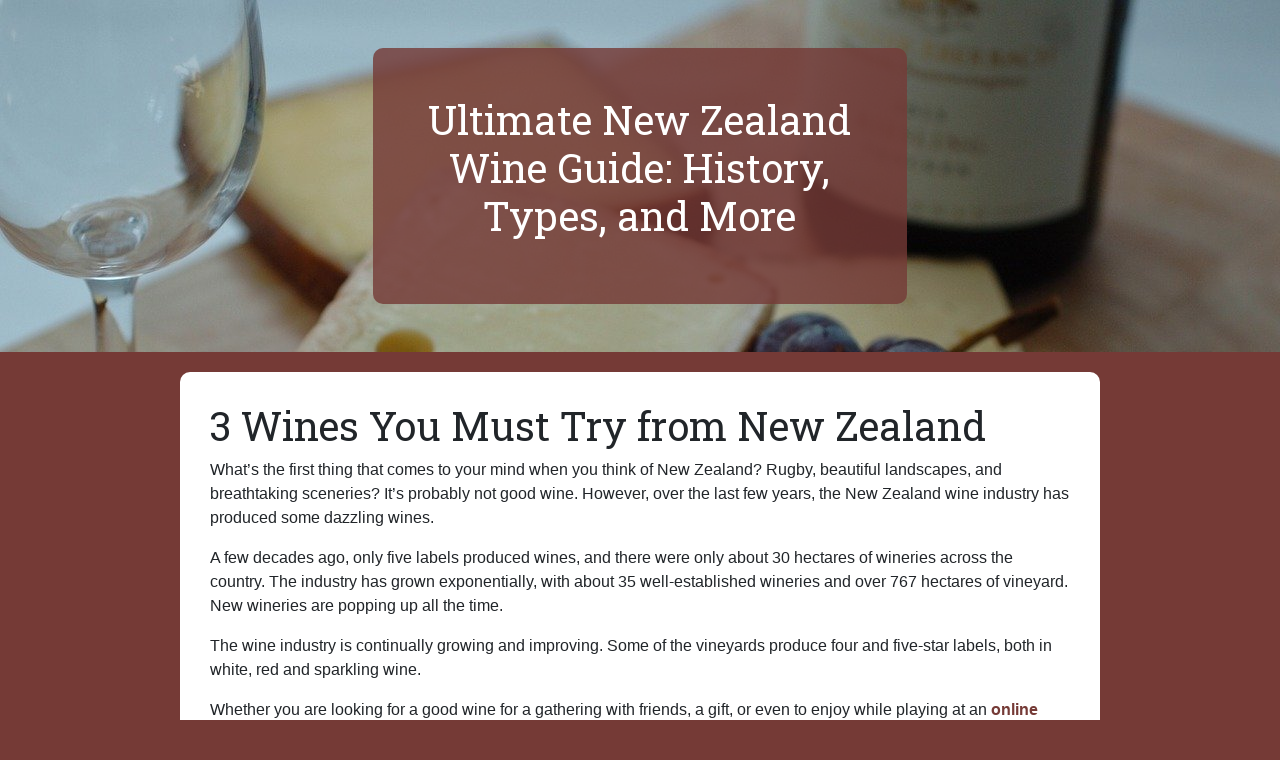

--- FILE ---
content_type: text/html; charset=utf-8
request_url: https://www.winesfrommartinborough.com/3-wines-you-must-try-from-new-zealand
body_size: 2607
content:
<!DOCTYPE html>
<head>
    <title>3 Wines You Must Try from New Zealand</title>
<link rel="stylesheet" href="https://stackpath.bootstrapcdn.com/bootstrap/4.4.1/css/bootstrap.min.css" integrity="sha384-Vkoo8x4CGsO3+Hhxv8T/Q5PaXtkKtu6ug5TOeNV6gBiFeWPGFN9MuhOf23Q9Ifjh" crossorigin="anonymous">
<link rel="stylesheet" href="https://cdnjs.cloudflare.com/ajax/libs/animate.css/3.7.2/animate.min.css">

<meta name="viewport" content="width=device-width, initial-scale=1, shrink-to-fit=no">
<link rel="stylesheet" href="https://uploads.staticjw.com/me/meergeneratiewonen/meergeneratiewonen.css">

<style>@import url('https://fonts.googleapis.com/css?family=Roboto+Slab&display=swap');body{background:#753a36;}h1,h2,h3,h4,h5{font-family:'Roboto Slab',serif;}.bg-header{background-image:url(https://images.staticjw.com/win/5933/wine-1661211_1280.jpg);background-position:top center;background-size:cover;}.box-text-header{background-color:#753a36cc;color:#fff;border-radius:10px;}.main-content{max-width:920px;margin:20px auto;padding:30px;background-color:#fff;border-radius:10px;}.main-content a{color:#753a36;font-weight:bold;}.main-content h3{padding-bottom:30px;}</style>
<link rel="stylesheet" href="/style.css?v=311745&amp;m=3082">

    <link rel="icon" href="https://images.staticjw.com/win/6387/favicon.ico" sizes="any">
    <meta charset="utf-8">
    <meta name="description" content="Learn everything you need about the finest wines in New Zealand | Cloudy Bay Te Wahi Pinot Noir | Kumeu River Hunting Hill Chardonnay | Mount Edward Riesling">
    <link rel="canonical" href="https://www.winesfrommartinborough.com/3-wines-you-must-try-from-new-zealand">

</head>


<body>

<div class="bg-header position-relative overflow-hidden text-center bg-light">
  <div class="box-text-header col-md-5 p-lg-5 mx-auto my-5">
    	
	<h1 class="font-weight-normal bounceIn">Ultimate New Zealand Wine Guide: History, Types, and More</h1>
    	<p class="lead font-weight-normal"></p>
    
  </div>
</div>


<div class="container">

	<div class="main-content">
	

<h1>3 Wines You Must Try from New Zealand</h1>
<p><span style="font-weight: 400;">What’s the first thing that comes to your mind when you think of New Zealand? Rugby, beautiful landscapes, and breathtaking sceneries? It’s probably not good wine. However, over the last few years, the New Zealand wine industry has produced some dazzling wines. </span></p>
<p><span style="font-weight: 400;">A few decades ago, only five labels produced wines, and there were only about 30 hectares of wineries across the country. The industry has grown exponentially, with about 35 well-established wineries and over 767 hectares of vineyard. New wineries are popping up all the time.</span></p>
<p><span style="font-weight: 400;">The wine industry is continually growing and improving. Some of the vineyards produce four and five-star labels, both in white, red and sparkling wine.</span></p>
<p>Whether you are looking for a good wine for a gathering with friends, a gift, or even to enjoy while playing at an <a href="https://www.nzcasino.co.nz/"><strong>online casino</strong></a>, you are sure to get a good bottle here.</p>
<h2>3 Wines To Try From New Zealand</h2>
<p><span style="font-weight: 400;">New Zealand has already established a respected name for its fruit-forward Sauvignon Blanc and affordable Pinot Noir. However, in recent years the country has expanded from these to boast a very diverse terroir. </span></p>
<p><span style="font-weight: 400;">Let’s look at the three top wines from New Zealand:</span></p>
<ol>
<li aria-level="1">
<h3>Cloudy Bay Te Wahi Pinot Noir</h3>
<p><span style="font-weight: 400;">Made in 2015, this wine is made with fruits from vineyards located at Northburn and Calvert. This is a wine that can be aged or enjoyed immediately, making it an easy gift to enjoy at home with friends or family. It has savory notes with hints of bramble berries and spice.</span></p>
</li>
<li aria-level="1">
<h3>Kumeu River Hunting Hill Chardonnay</h3>
<p><span style="font-weight: 400;">Made in 2016, this great food-friendly chardonnay contains excellent apple and floral notes for a fresh, crisp taste. The minerality of this wine is another addition that makes it a great addition to any dinner table.</span></p>
</li>
<li aria-level="1">
<h3>Mount Edward Riesling</h3>
<p><span style="font-weight: 400;">Dated back in 2017, this wine has delicious slate notes with hints of apricots, nectarines, orange blossoms, and the Central Otago area. This wine is a testament to the area’s potential of becoming a well-respected region for Riesling.</span></p>
</li>
</ol>
<h2>Pour, Sip and Enjoy</h2>
<p><span style="font-weight: 400;">New Zealand is making a name in the winemaking industry, and if these three wines are any indication, they will continue to impress. Why not get your hands on one of these bottles and enjoy the fresh, clean taste of fantastic wine. Do you have a favourite? Let us know in the comments.</span></p>


	</div>
</div>


<script>(function() { var global_id = '1ckizekw'; var property_id = 315402;
    var url = encodeURIComponent(window.location.href.split('#')[0]); var referrer = encodeURIComponent(document.referrer);
    var x = document.createElement('script'), s = document.getElementsByTagName('script')[0];
    x.src = 'https://redistats.com/track.js?gid='+global_id+'&pid='+property_id+'&url='+url+'&referrer='+referrer; s.parentNode.insertBefore(x, s); })(); </script>


<script defer src="https://static.cloudflareinsights.com/beacon.min.js/vcd15cbe7772f49c399c6a5babf22c1241717689176015" integrity="sha512-ZpsOmlRQV6y907TI0dKBHq9Md29nnaEIPlkf84rnaERnq6zvWvPUqr2ft8M1aS28oN72PdrCzSjY4U6VaAw1EQ==" data-cf-beacon='{"version":"2024.11.0","token":"5656d7eea84d4523b1b19f9166de5abc","r":1,"server_timing":{"name":{"cfCacheStatus":true,"cfEdge":true,"cfExtPri":true,"cfL4":true,"cfOrigin":true,"cfSpeedBrain":true},"location_startswith":null}}' crossorigin="anonymous"></script>
</body>
</html>

--- FILE ---
content_type: text/css
request_url: https://uploads.staticjw.com/me/meergeneratiewonen/meergeneratiewonen.css
body_size: 308
content:
body {background-color:#eee;}.wrapper {background-color:#fff;font-family:verdana;font-size:16px;margin:50px auto;width:550px;box-shadow:4px 4px 4px #aaa;padding:20px 50px;border:1px solid #aaa;}h2,h3 {color:#444;}h2 {font-size:21px;margin:28px 0 -7px 0;}h3 {font-size:18px;margin:24px 0 -8px 0;}#title {text-align:center;margin-bottom:-10px;color:#444;}#desc {text-align:center;margin-bottom:40px;margin-top:10px;font-size:17px;color:#777;font-style:italic;}img {margin:50px auto;display:block;padding:3px;border:1px solid #aaa;border-radius:10px;}blockquote {font-style:italic;margin:30px 40px;}img, iframe {width:90%;height:auto;}iframe {min-height:250px;;}


body {background-color:#f5f5f5;}
.wrapper {background-color:#fff;font-family:verdana;font-size:16px;margin:50px auto;width:550px;box-shadow:4px 4px 4px #aaa;padding:20px 50px;border:1px solid #aaa;}
h2,h3 {color:#444;}
h2 {font-size:21px;margin:28px 0 10px 0;}
h3 {font-size:18px;margin:24px 0 -8px 0;}
#title {text-align:center;margin-bottom:-10px;color:#444;}
#desc {text-align:center;margin-bottom:40px;margin-top:10px;font-size:17px;color:#777;font-style:italic;}
img {margin:50px auto;display:block;padding:3px;border:1px solid #aaa;border-radius:10px;}
blockquote {font-style:italic;margin:30px 40px;}
img, iframe {width:90%;height:auto;}
iframe {min-height:250px;;}

.bg-header{
background-image:url(https://images.staticjw.com/mee/9832/green-energy-header.jpg);
background-position: top center;
    background-size: cover;
}

.box-text-header{
    background-color: #92C938;
    color: #fff;
}
.main-content{max-width:920px; margin:0px auto; padding: 30px; background-color:#fff;}
.main-content a{color:#92C938; font-weight:bold;}

--- FILE ---
content_type: text/css;charset=UTF-8
request_url: https://www.winesfrommartinborough.com/style.css?v=311745&m=3082
body_size: -281
content:
h2 {font-size:26px;}@media only screen and (min-width :924px) {iframe {min-height:450px;}}